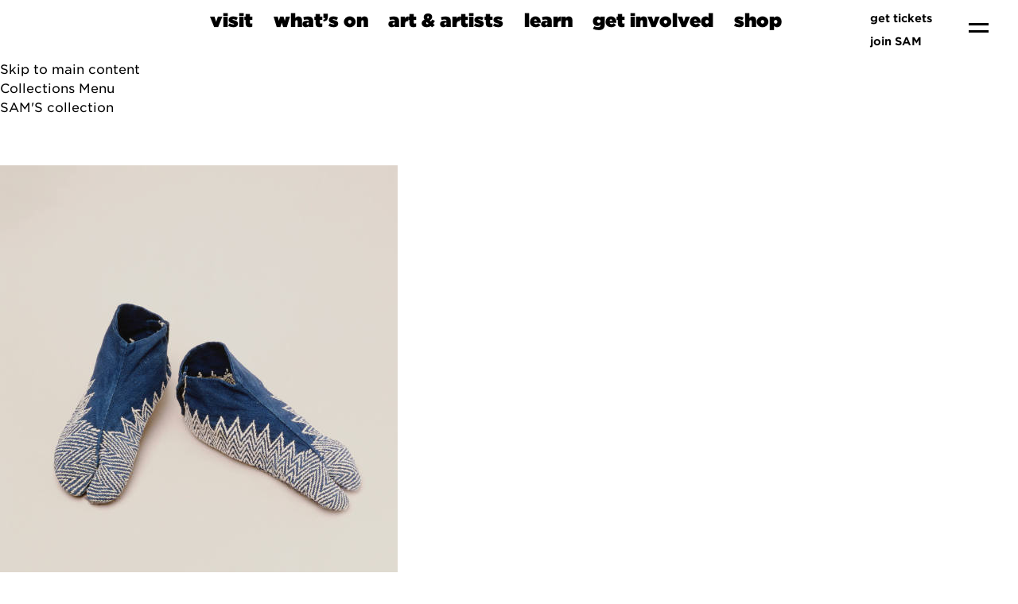

--- FILE ---
content_type: text/html;charset=UTF-8
request_url: https://art.seattleartmuseum.org/objects/6378/footgear-tabi;jsessionid=31070C762845C1085C235B1654E1C1D9?ctx=185a231c-30e7-49cf-a146-9ecb42c89594&idx=32
body_size: 11663
content:
<!DOCTYPE html><html data-locale="en" lang="en" xmlns="http://www.w3.org/1999/xhtml"><head><meta charset="utf-8"><meta content="IE=edge" http-equiv="X-UA-Compatible"><meta content="width=device-width, initial-scale=1, maximum-scale=5" name="viewport"><title>Footgear (tabi) – Works – eMuseum</title><link type="text/css" rel="stylesheet" href="/assets/meta/z7ead89f/tapestry5/font_awesome/css/font-awesome.css"><link type="text/css" rel="stylesheet" href="/assets/meta/zc56d9ef8/tapestry5/tapestry.css"><link type="text/css" rel="stylesheet" href="/assets/meta/zdebd789b/tapestry5/exception-frame.css"><link type="text/css" rel="stylesheet" href="/assets/meta/zfdba1e3/tapestry5/tapestry-console.css"><link type="text/css" rel="stylesheet" href="/assets/meta/zcfa7b207/tapestry5/tree.css"><link type="text/css" rel="stylesheet" href="/assets/meta/emuseumcore/zb19e4ecf/jquery/colorbox/example2/colorbox.css"><link type="text/css" rel="stylesheet" href="/assets/meta/emuseumcore/z4c2373e5/openlayers/ol.css"><style>@import url('https://fonts.googleapis.com/css?family=Lato');
@import url('https://fonts.googleapis.com/css?family=Lora');
:root {
    /* ===== GLOBAL ===== */
    --em-global-maxwidth-layout: 1344px;
    --em-global-color-link: #1a1a1a;
    --em-global-color-linkhover: #8c8585;
    --em-global-color-basedark: #1a1a1a;
    --em-global-color-highlight: #142c71;

    /* ===== TYPOGRAPHY ===== */
    --em-typography-font-body: 'Lato', sans-serif;
    --em-typography-font-title: 'Lora', sans-serif;
    --em-typography-font-basesize: 16px;

    /* ===== HEADER ===== */
    --em-header-padding-vertical: 30px;
    --em-header-color-bg: #363632;
    --em-header-color-text: #ffffff;

    /* ===== FOOTER ===== */
    --em-footer-padding-vertical: 30px;
    --em-footer-color-bg: #f5f5f5;
    --em-footer-color-text: #1a1a1a;

    /* ===== HERO ===== */
    --em-hero-bgposition-top: center;
    --em-hero-height: 300px;

    /* ===== GRID ===== */
    --em-grid-width-gutter: 15px;

    /* ===== DETAIL PAGE */
    --em-mediazone-color-bg: #f5f5f5;

    /* ===== Secret Options ===== */
    --em-mosaicgrid-height-base: 700px;
    --em-global-border-std: 1px solid #ccc;
    --em-global-border-subtle: 1px solid rgba(0,0,0,0.11);
    --em-global-border-bold: 2px solid var(--em-global-color-highlight);
}

/* ===== Secret Option! ===== */
.emuseum-grid-border {
    --em-grid-width-gutter: 0;
}
</style><link media="screen" type="text/css" href="/assets/meta/emuseumcommon/z2ddade9a/font-awesome/css/font-awesome.min.css" rel="stylesheet"><link media="screen" type="text/css" href="/assets/meta/emuseumcore/zd954688a/css/emuseum-skeleton.scss" rel="stylesheet"><!-- Client assets --><!--  <link rel="preconnect" href="https://fonts.googleapis.com" />
		<link rel="preconnect" href="https://fonts.gstatic.com" crossorigin="crossorigin" />
		<link href="https://fonts.googleapis.com/css2?family=Source+Code+Pro:ital,wght@0,600;1,600&display=swap" rel="stylesheet" /> --><link rel="stylesheet" href="https://cloud.typography.com/736018/7515832/css/fonts.css"><link rel="stylesheet" href="https://www.seattleartmuseum.org/assets/libs/swiper/swiper.css"><link rel="stylesheet" href="https://www.seattleartmuseum.org/assets/libs/multi-select/example-styles.css"><link rel="stylesheet" href="https://cdn.jsdelivr.net/gh/orestbida/cookieconsent@3.0.1/dist/cookieconsent.css"><link rel="stylesheet" href="https://www.seattleartmuseum.org/assets/css/SAM.css"><link rel="stylesheet" href="https://www.seattleartmuseum.org/assets/css/site.css"><link rel="stylesheet" href="https://www.seattleartmuseum.org/assets/css/templates/home.css"><script src="https://www.seattleartmuseum.org/assets/libs/jquery-3.7.1.min.js"></script><script src="https://www.seattleartmuseum.org/assets/libs/swiper/swiper-bundle.min.js"></script><!-- Insert Client Styles before custom.scss --><link media="screen" type="text/css" href="/assets/skin/zd9aa0a4f/css/custom.scss" rel="stylesheet"><link type="text/css" href="/assets/meta/emuseumcore/z7c3959a2/css/print.scss" rel="stylesheet"><link type="text/css" href="/internal/customcssdispatcher" rel="stylesheet"><meta content="emuseum" name="keywords"><link href="https://art.seattleartmuseum.org/objects/6378/footgear-tabi" rel="canonical"><meta content="https://art.seattleartmuseum.org/objects/6378/footgear-tabi" property="og:url"><meta content="website" property="og:type"><meta content="Footgear (tabi)" property="og:title"><meta content="/internal/media/dispatcher/49244/full" property="og:image"><!--[if IE 9]><style type="text/css">.pageloading-mask{opacity:0.25;}</style><![endif]--><!--[if lt IE 9]><style type="text/css">.pageloading-mask{filter:alpha(opacity=25);}</style><![endif]--></head><body data-page-initialized="false" class="emuseum em-skeleton-neue-theme  details-page objects-module   results-grid-one-column emuseum-masonry-grid detail-two-column"><!-- Use em-body-inner as direct child inside body to prevent horizontal scrolling on iOS landscape and leave
             bottomRegion outside of it (modals) --><div class="em-body-inner"><!-- Client Header --><!-- nav-mega --><nav aria-label="main navigation" role="navigation" class="navbar is-sticky" id="navbar"><!--
			    navbar-brand
			  --><div class="navbar-brand is-flex is-justify-content-space-between"><a title="Seattle Art Museum Homepage" href="https://www.seattleartmuseum.org/" class="navbar-item"><img height="auto" width="auto" src="/assets/skin/zfca73110/client/images/SAM_Black.svg" alt=""></a><a aria-label="menu" data-target="menu" class="navbar-burger js-modal-trigger" role="button"><span aria-hidden="true"></span><span aria-hidden="true"></span></a></div><!--/.navbar-brand--><div class="navbar-menu" id="main-nav"><div class="navbar-start is-flex-grow-1 is-justify-content-center is-align-items-end"><div class="navbar-item has-dropdown is-hoverable is-mega"><a class="navbar-link is-arrowless title is-size-4 " data-stem="visit" href="#">
visit </a><div class="navbar-dropdown"><!-- layouts start --><div class="section pb-0 pt-3" id=""><div class="container  "><div class="columns is-variable is-6 is-multiline"><div class="column is-4  "><!-- menu location card --><div class="card has-rounded-corners has-thick-border has-background-sam"><!-- blocks/image--><figure class="image  "><a href="https://www.seattleartmuseum.org/visit/seattle-art-museum"><img alt="Pedestrians are crossing a downtown street on their way to visit Seattle Art Museum." src="https://sam.canto.com/direct/image/309ofacsdh4o5fjoi4el3vj076/iyT9gJ4amRm64EwwkNIPxMSEHJ0/original?content-type=image%2Fsvg%2Bxml&amp;name=visit-sam-mega-menu.svg"></a></figure><!--/blocks/image--><div class="card-content"><p class="title is-size-5">Seattle Art Museum</p><p class="subtitle is-size-6">1300 First Avenue <br>Seattle, WA 98101
</p><a href="https://www.seattleartmuseum.org/visit/seattle-art-museum" class="button is-sam-primary-button">🏙️
plan your visit</a></div></div></div><!--/.column--><div class="column is-4  "><!-- menu location card --><div class="card has-rounded-corners has-thick-border has-background-saam"><!-- blocks/image--><figure class="image  "><a href="https://www.seattleartmuseum.org/visit/seattle-asian-art-museum"><img alt="Sunset reflecting off the art-deco facade of the Seattle Asian Art Museum." src="https://sam.canto.com/direct/image/42fon90g9p7hp7dklrg1neg13v/A5S2wZxsfkUbisETWYVdTMNaX_U/original?content-type=image%2Fsvg%2Bxml&amp;name=visit-saam-mega-menu.svg"></a></figure><!--/blocks/image--><div class="card-content"><p class="title is-size-5">Seattle Asian Art Museum</p><p class="subtitle is-size-6">1400 East Prospect Street <br>Seattle, WA
98112</p><a href="https://www.seattleartmuseum.org/visit/seattle-asian-art-museum" class="button is-sam-primary-button">🐫
plan your visit</a></div></div></div><!--/.column--><div class="column is-4  "><!-- menu location card --><div class="card has-rounded-corners has-thick-border has-background-osp"><!-- blocks/image--><figure class="image  "><a href="https://www.seattleartmuseum.org/visit/olympic-sculpture-park"><img alt="Aerial view of Olympic Sculpture Park with Calder's &quot;Eagle&quot; and Serra's &quot;Wake&quot; in the foreground of Seattle's waterfront." src="https://sam.canto.com/direct/image/n053vtchgl7dj84abad77iar1e/9PVdeYKYafVYZHcGpEpLtQjxIjI/original?content-type=image%2Fsvg%2Bxml&amp;name=visit-osp-mega-menu.svg"></a></figure><!--/blocks/image--><div class="card-content"><p class="title is-size-5">Olympic Sculpture Park</p><p class="subtitle is-size-6">2901 Western Avenue <br>Seattle, WA 98121
</p><a href="https://www.seattleartmuseum.org/visit/olympic-sculpture-park" class="button is-sam-primary-button">🌲
plan your visit</a></div></div></div><!--/.column--></div><!--/.columns--></div><!--/.container--></div><!--/.section--><div class="section " id=""><div class="container  "><div class="columns  is-multiline"><div class="column is-12  "><!--buttons--><div class="buttons  "><a class="button has-ultra-font is-size-5 mb-0 mr-6 px-0 has-thick-line-hover " href="https://www.seattleartmuseum.org/whats-on/programs/discounts">discounts</a><a class="button has-ultra-font is-size-5 mb-0 mr-6 px-0 has-thick-line-hover " href="https://www.seattleartmuseum.org/whats-on/programs/accessibility">accessibility</a><a class="button has-ultra-font is-size-5 mb-0 mr-6 px-0 has-thick-line-hover " href="https://www.seattleartmuseum.org/whats-on/programs/group-visits">group
visits</a><a class="button has-ultra-font is-size-5 mb-0 mr-6 px-0 has-thick-line-hover " href="https://www.seattleartmuseum.org/whats-on/programs/school-tours">school
tours</a><a class="button has-ultra-font is-size-5 mb-0 mr-6 px-0 has-thick-line-hover " href="https://www.seattleartmuseum.org/whats-on/programs/hotel-partners">hotel
partners</a><a class="button has-ultra-font is-size-5 mb-0 mr-6 px-0 has-thick-line-hover " href="https://www.seattleartmuseum.org/get-involved/venue-experiences">venue
experiences</a></div><!--/buttons--></div><!--/.column--></div><!--/.columns--></div><!--/.container--></div><!--/.section--><!-- layouts end --></div></div><div class="navbar-item has-dropdown is-hoverable is-mega"><a class="navbar-link is-arrowless title is-size-4 " data-stem="whats-on" href="#">
what’s on </a><div id="whats_on_dropdown" class="navbar-dropdown"><!-- layouts start --><div class="section  pt-3" id="whats_on_subnav"><div class="container  "><div class="columns is-variable is-6 is-multiline"><div class="column is-4  "><!-- text block --><div class=""><hr><p><a href="https://www.seattleartmuseum.org/whats-on/exhibitions" class="title is-size-3">exhibitions</a></p><h5 class="subtitle is-size-6 mt-4">See what’s on view at SAM’s three
locations.</h5></div><!-- text block end --></div><!--/.column--><div class="column is-4  "><!-- text block --><div class=""><hr><p><a href="https://www.seattleartmuseum.org/whats-on/events" class="title is-size-3">events</a></p><h5 class="subtitle is-size-6 mt-4">Talks, tours, performances, and
more—find out what’s going on at SAM.</h5></div><!-- text block end --></div><!--/.column--><div class="column is-4  "><!-- text block --><div class=""><hr><p><a href="https://www.seattleartmuseum.org/whats-on/programs" class="title is-size-3">programs</a></p><h5 class="subtitle is-size-6 mt-4">Connect with art and engage with
inclusive communities.</h5></div><!-- text block end --></div><!--/.column--></div><!--/.columns--></div><!--/.container--></div><!--/.section--><!-- AJAX content appended here --></div></div><div class="navbar-item has-dropdown is-hoverable is-mega"><a class="navbar-link is-arrowless title is-size-4 " data-stem="art-and-artists" href="#">
art &amp; artists </a><div id="art_and_artists_dropdown" class="navbar-dropdown"><!-- layouts start --><div class="section pb-0 pt-3" id=""><div class="container  "><div class="columns is-variable is-6 is-multiline"><div class="column is-4  "><!-- text block --><div class=""><hr><p><a href="https://www.seattleartmuseum.org/art-and-artists/sams-collection" class="title is-size-3">SAM’s
collection</a></p><h5 class="subtitle is-size-6 mt-4">Browse more than 25,000 works of art
from around the world.</h5></div><!-- text block end --></div><!--/.column--><div class="column is-4  "><!-- text block --><div class=""><hr><p><a href="https://www.seattleartmuseum.org/art-and-artists/conservation" class="title is-size-3">conservation</a></p><h5 class="subtitle is-size-6 mt-4">Find out how SAM protects thousands of
artworks for future generations.</h5></div><!-- text block end --></div><!--/.column--><div class="column is-4  "><!-- text block --><div class=""><hr><p><a href="https://www.seattleartmuseum.org/art-and-artists/rights-and-resources" class="title is-size-3">rights
&amp; resources</a></p><h5 class="subtitle is-size-6 mt-4">Learn about collection practices, image
rights, and authentication resources.</h5></div><!-- text block end --></div><!--/.column--></div><!--/.columns--></div><!--/.container--></div><!--/.section--><div class="section " id=""><div class="container  "><div class="columns  is-multiline"><div class="column is-12  "><!--buttons--><div class="buttons  "><a class="button has-ultra-font is-size-5 mb-0 mr-6 px-0 has-thick-line-hover " href="https://www.seattleartmuseum.org/whats-on/exhibitions">exhibitions</a><a class="button has-ultra-font is-size-5 mb-0 mr-6 px-0 has-thick-line-hover " href="https://www.seattleartmuseum.org/whats-on/audiences/for-artists">for
artists</a><a class="button has-ultra-font is-size-5 mb-0 mr-6 px-0 has-thick-line-hover " href="https://www.seattleartmuseum.org/whats-on/audiences/for-researchers">for
researchers</a></div><!--/buttons--></div><!--/.column--></div><!--/.columns--></div><!--/.container--></div><!--/.section--><!-- layouts end --><!-- AJAX content here --></div></div><div class="navbar-item has-dropdown is-hoverable is-mega"><a class="navbar-link is-arrowless title is-size-4 " data-stem="learn" href="#">
learn </a><div id="learn_dropdown" class="navbar-dropdown"><!-- layouts start --><div class="section pb-0  pt-3" id=""><div class="container  "><div class="columns is-variable is-6 is-multiline"><div class="column is-4  "><!-- text block --><div class=""><hr><p><a href="https://www.seattleartmuseum.org/whats-on/programs/school-tours" class="title is-size-3">school
tours</a></p><h5 class="subtitle is-size-6 mt-4">Connect art, curriculum, and lived
experiences for K–12 groups.</h5></div><!-- text block end --></div><!--/.column--><div class="column is-4  "><!-- text block --><div class=""><hr><p><a href="https://www.seattleartmuseum.org/learn/libraries-and-archives" class="title is-size-3">libraries
&amp; archives</a></p><h5 class="subtitle is-size-6 mt-4">Take advantage of the best visual art
resources in Seattle.</h5></div><!-- text block end --></div><!--/.column--><div class="column is-4  "><!-- text block --><div class=""><hr><p><a href="https://samblog.seattleartmuseum.org/" class="title is-size-3">SAM Stories</a></p><h5 class="subtitle is-size-6 mt-4">Get inspired by stories from SAM's
community.</h5></div><!-- text block end --></div><!--/.column--></div><!--/.columns--></div><!--/.container--></div><!--/.section--><div class="section " id=""><div class="container  "><div class="columns is-variable is-6 is-multiline"><div class="column is-12  "><!--buttons--><div class="buttons  "><a class="button has-ultra-font is-size-5 mb-0 mr-6 px-0 has-thick-line-hover " href="https://www.seattleartmuseum.org/learn/learning-resources">learning
resources</a><a class="button has-ultra-font is-size-5 mb-0 mr-6 px-0 has-thick-line-hover " href="https://www.seattleartmuseum.org/whats-on/audiences/for-schools-and-educators">for
school &amp; educators</a><a class="button has-ultra-font is-size-5 mb-0 mr-6 px-0 has-thick-line-hover " href="https://www.seattleartmuseum.org/whats-on/audiences/for-families">for
families</a><a class="button has-ultra-font is-size-5 mb-0 mr-6 px-0 has-thick-line-hover " href="https://www.seattleartmuseum.org/whats-on/audiences/for-teens">for
teens</a><a class="button has-ultra-font is-size-5 mb-0 mr-6 px-0 has-thick-line-hover " href="https://www.seattleartmuseum.org/whats-on/audiences/for-researchers">for
researchers</a></div><!--/buttons--></div><!--/.column--></div><!--/.columns--></div><!--/.container--></div><!--/.section--><!-- layouts end --><!--  AJAX Content here --></div></div><div class="navbar-item has-dropdown is-hoverable is-mega"><a class="navbar-link is-arrowless title is-size-4 " data-stem="get-involved" href="#">
get involved </a><div id="get_involved_dropdown" class="navbar-dropdown"><!-- layouts start --><div class="section  pt-3" id=""><div class="container  "><div class="columns is-variable is-6 is-multiline"><div class="column is-4  "><!-- text block --><div class=""><hr><p><a href="https://www.seattleartmuseum.org/get-involved/membership" class="title is-size-3">membership</a></p><h5 class="subtitle is-size-6 mt-4">Support the arts and enjoy unbeatable
member benefits.</h5></div><!-- text block end --><!-- false --><a href="https://www.seattleartmuseum.org/get-involved/membership" class="button   is-rounded is-sam-primary-button is-small mt-4 ">
join SAM</a></div><!--/.column--><div class="column is-4  "><!-- text block --><div class=""><hr><p><a href="https://www.seattleartmuseum.org/get-involved/donate" class="title is-size-3">donate</a></p><h5 class="subtitle is-size-6 mt-4">Support SAM's mission to connect art to
life.</h5></div><!-- text block end --><!-- false --><a href="https://www.seattleartmuseum.org/get-involved/donate" class="button   is-rounded is-sam-primary-button is-small mt-4 ">
support SAM</a></div><!--/.column--><div class="column is-4  "><!-- text block --><div class="mt-2"><hr><p><a href="https://www.seattleartmuseum.org/get-involved/venue-experiences" class="title is-size-3">venue
experiences</a></p><h5 class="subtitle is-size-6 mt-4">Support SAM by hosting an art-filled
event in our spaces.</h5></div><!-- text block end --></div><!--/.column--></div><!--/.columns--></div><!--/.container--></div><!--/.section--><div class="section pt-0" id=""><div class="container  "><div class="columns  is-multiline"><div class="column is-12  "><!--buttons--><div class="buttons  "><a class="button has-ultra-font is-size-5 mb-0 mr-6 px-0 has-thick-line-hover " href="https://www.seattleartmuseum.org/whats-on/audiences/for-members">for
members</a><a class="button has-ultra-font is-size-5 mb-0 mr-6 px-0 has-thick-line-hover " href="https://www.seattleartmuseum.org/get-involved/careers">careers</a><a class="button has-ultra-font is-size-5 mb-0 mr-6 px-0 has-thick-line-hover " href="https://www.seattleartmuseum.org/whats-on/programs/internships">internships</a><a class="button has-ultra-font is-size-5 mb-0 mr-6 px-0 has-thick-line-hover " href="https://www.seattleartmuseum.org/whats-on/programs/volunteers">volunteers</a><a class="button has-ultra-font is-size-5 mb-0 mr-6 px-0 has-thick-line-hover " href="https://www.seattleartmuseum.org/whats-on/programs/docents">docents</a><a class="button has-ultra-font is-size-5 mb-0 mr-6 px-0 has-thick-line-hover " href="https://www.seattleartmuseum.org/get-involved/corporate-support">corporate
support</a></div><!--/buttons--></div><!--/.column--></div><!--/.columns--></div><!--/.container--></div><!--/.section--><!-- layouts end --><!-- AJAX content here --></div></div><div class="navbar-item has-dropdown is-hoverable is-mega"><a class="navbar-link is-arrowless title is-size-4 " data-stem="shop" href="#">
shop </a><div class="navbar-dropdown"><!-- layouts start --><div class="section  pt-3" id=""><div class="container  "><div class="columns is-variable is-6 is-multiline"><div class="column is-6  "><!-- custom block --><div style="" class="has-rounded-corners has-thick-border p-0 "><!-- blocks/image--><figure class="image is-3by1 "><img alt="people shopping in store full of colorful items" src="https://sam.canto.com/direct/image/d7kaar3t6p0u56ck10j3m0914q/7ojU2b_cbc4SMzXXUiFDLnD-Ud4/m800/800"></figure><!--/blocks/image--><h3 class="title is-size-2 is-size-3-mobile px-5 pt-6 pb-4 mb-0 " id="">
SAM Shop</h3><h6 class="subtitle is-size-6 mx-5 py-0 my-0 " id="">
Shop unique gifts and local handmade items.</h6><!--buttons--><div class="buttons  "><a class="button is-sam-primary-button m-5 mb-6" href="https://shop.seattleartmuseum.org/">shop now</a></div><!--/buttons--></div><!-- /custom block --></div><!--/.column--><div class="column is-6  "><!-- custom block --><div style="" class="has-rounded-corners has-thick-border p-0 "><!-- blocks/image--><figure class="image is-3by1 "><img alt="a white wall gallery hung with paintings rendered in various styles, with a single onlooker walking through the space" src="https://sam.canto.com/direct/image/b3ifk213qp6vpb6prdc9481462/TEp_Cv9n3NPb2d6-E5Bg4ob5c4E/m800/800"></figure><!--/blocks/image--><h3 class="title is-size-2 is-size-3-mobile px-5 pt-6 pb-4 mb-0 " id="">
SAM Gallery</h3><h6 class="subtitle is-size-6 mx-5 py-0 my-0 " id="">
Collect or rent artwork by local artists.</h6><!--buttons--><div class="buttons  "><a class="button is-sam-primary-button m-5 mb-6" href="https://www.seattleartmuseum.org/whats-on/programs/sam-gallery">browse local art</a></div><!--/buttons--></div><!-- /custom block --></div><!--/.column--></div><!--/.columns--></div><!--/.container--></div><!--/.section--><!-- layouts end --></div></div></div><!--/navbar-start--><!--
			    navbar end
			    --><div class="navbar-end"><div class="navbar-item is-flex-direction-column is-align-items-end is-justify-content-center"><a class="is-size-7 m-1 has-text-weight-semibold has-text-right is-flex is-align-items-center" href="//secure.seattleartmuseum.org"><img style="display: inline-block;" src="https://sam.canto.com/direct/image/3jkjor733t7qf73tf0ug0qjl0r/l9xld2Oi80YFHoprrMB9VfSGuFA/original?content-type=image%2Fsvg%2Bxml&amp;name=thick-baby-ticket.svg" class="mr-2" alt=""> get tickets</a><a class="is-size-7 m-1 has-text-weight-semibold has-text-right is-flex is-align-items-center" href="https://www.seattleartmuseum.org/get-involved/membership"><img style="display: inline-block;" src="https://sam.canto.com/direct/image/b5bgltqrnh29t5o7kg4vc3d70e/TxdX6XmHhRz0yJkHQGOkoiuQnSY/original?content-type=image%2Fsvg%2Bxml&amp;name=thick-heart.svg" class="mr-2" alt="">join SAM</a></div><div class="navbar-item"><a style="display:block" aria-label="menu" data-target="menu" class="navbar-burger js-modal-trigger" role="button" href="#"><span aria-hidden="true"></span><span aria-hidden="true"></span></a></div></div><!--/.navbar-end--></div></nav><!--  End Client Header  --><div id="emuseumMainWrap" class="emuseum-main-wrap emuseum-bootstrap"><a href="#emuseum-main-content" id="emuseum-skip-navigation">Skip to main content</a><div class="emuseum-menu-toggle">
Collections Menu<span class="fa fa-angle-down em-icon"></span></div><nav id="emuseum-menu" class="nav emuseum-nav" aria-label="eMuseum Main Menu"></nav><main id="emuseum-main-content" class="emuseum-content"><a class="collection-home-link" href="https://www.seattleartmuseum.org/art-and-artists/sams-collection">SAM'S collection</a><!-- The content header shows unless set to "false" in page template. --><div class="emuseum-detail-item primary-detail-item no-result-context"><div id="detailView" typeof="schema:VisualArtwork" itemtype="//schema.org/VisualArtwork" itemscope="" class="emuseum-detail-inner"><div class="detail-grid emuseum-css-grid"><div class="media-wrapper grid-child"><div class="detail-item-img "><div class="media-zone clickZone" data-container-type="zone" id="mediaZone"><div style="max-height:nullpx; max-width:500px; padding-bottom:0%" class="emuseum-img-wrap  width-img-wrap " data-mediatype-id="71"><div class="emuseum-loading"><i aria-hidden="true" class="fa fa-spinner fa-spin"></i></div><img src="/internal/media/dispatcher/49244/preview" alt="Footgear (tabi)" class=""></div><!-- Zoom --><!-- Fullsize image --><!-- Any size --><!-- Image --><!-- Audio --><!-- Video --><!-- Document --><!-- Unknown/unsupported media type --></div><div><div class="detail-actions-wrapper"><div class="detail-actions"><span id="da-mediaoverlay" class="detail-action"><a rel="nofollow" href="#"><span class="fa fa-arrows-alt em-icon"></span><span>Expand</span></a></span><span class="reportsController detail-action"><a rel="nofollow" class="multi-reports-button" target="_blank" href="/objects/details.detail.detailactions.detailviewreportscontroller:generatereport/2/Objects/376087?t:ac=6378"><span aria-hidden="true" class="fa fa-file-pdf-o em-icon"></span><span>View PDF</span></a></span></div><div data-dismiss-url="/objects/details.detail.detailactions.alerts:dismiss?t:ac=6378" data-show-dismiss-all="false" data-container-type="alerts"></div></div></div><div style="display: none"><div id="media-overlay" class="media-overlay single-media"><div class="overlayTitle"><div class="result-title">Footgear (tabi)</div></div><button aria-label="Previous" class="prev"><span class="fa fa-angle-left em-icon"></span><span class="sr-only sr-only-focusable" aria-hidden="true">Previous</span></button><button aria-label="Next" class="next"><span class="fa fa-angle-right em-icon"></span><span class="sr-only sr-only-focusable" aria-hidden="true">Next</span></button><div data-container-type="zone" id="overlayMediaZone"><div class="map " id="map" data-mediatype-id="71"></div><div class="media-info-section"></div><!-- Zoom --><!-- Fullsize image --><!-- Any size --><!-- Image --><!-- Audio --><!-- Video --><!-- Document --><!-- Unknown/unsupported media type --></div></div></div></div></div><div class="tombstone-wrapper grid-child"><div class="detail-item-details"><div class="item-details-inner"><div property="name" itemprop="name" class="detailField titleField"><h1 lang="en">
Footgear (tabi)
</h1></div><div class="detailField displayDateField"><span class="detailFieldLabel">Date</span><span property="dateCreated" itemprop="dateCreated" class="detailFieldValue">late 19th - early 20th century</span></div><div class="detailField peopleField"><span class="detailFieldLabel">Maker</span><span class="detailFieldValue"><a property="name" itemprop="name" href="/people/8757/japanese/objects"><span lang="en">
Japanese
</span></a><span lang="en">
 
</span></span></div><div class="detailField invnoField"><span class="detailFieldLabel">Object number</span><span class="detailFieldValue">89.90</span></div><span class="detailField toggleField exhHistoryField"><span class="toggleLabel detailFieldLabel"><span class="toggleIcon"></span><span>Exhibition History</span></span><span class="toggleContent">Seattle, Washington, Seattle Art Museum, Beyond The Tanabata Bridge: A Textile Journey In Japan (Washington, D.C., Textile Museum, Sept. 10, 1993 - Feb. 27, 1994; Birmingham, Alabama, Birmingham Museum of Art, Apr. 17 - June 26, 1994; Dallas, Texas, Dallas Museum of Art, Mar. 12 - May 28, 1995).</span></span><span class="detailField toggleField pubreferencesField"><span class="toggleLabel detailFieldLabel"><span class="toggleIcon"></span><span>Published References</span></span><span class="toggleContent">Rathbun, William Jay, Seattle Art Museum, "Beyond The Tanabata Bridge:  Traditional Japanese Textiles", 1993 Seattle, Washington. pg. 118</span></span><div class="detailField creditlineField"><span class="detailFieldLabel">Credit Line</span><span class="detailFieldValue">Gift of the Virginia and Bagley Wright Collection</span></div><div class="detailField dimensionsField"><span class="detailFieldLabel">Dimensions</span><span class="detailFieldValue">12 3/8 x 5 1/2 in. (30.9 x 13.97 cm)
</span></div><div class="detailField mediumField"><span class="detailFieldLabel">Medium</span><span property="artMedium" itemprop="artMedium" class="detailFieldValue">Quilted (sashiko) cotton cloth</span></div></div></div></div><div class="closeup-wrapper"></div><div class="more-details-wrapper grid-child"><ul id="exploreTabs" class="nav emuseum-tab-list"><li class="nav-item"><a rel="nofollow" href="#similarWorksTab" data-toggle="tab" id="similar-works-tab" class="nav-link active trigger-iso-relayout">
Discover More
</a></li></ul><div id="exploreTabsContent" class="tab-content"><div aria-labelledby="similar-works-tab" role="tabpanel" id="similarWorksTab" class="tab-pane active"><div><div id="imagesView"><div id="timagesview" perRow="4" class="row flexgrid emuseum-img-grid"><div data-emuseum-id="377168" class="result item grid-item col-lg-3 col-md-4 col-sm-6 col-6"><div class="grid-item-inner"><div class="primaryMedia img-wrap"><a href="/objects/9853/sledhauling-vest-sorihiki-banten" lang="en"><div style="max-height:nullpx; max-width:327px; padding-bottom:155.15021085739136%" class="emuseum-img-wrap  width-img-wrap emuseum-ratio-wrapper" data-mediatype-id="71"><div class="emuseum-loading"><i aria-hidden="true" class="fa fa-spinner fa-spin"></i></div><img src="/internal/media/dispatcher/11748/thumbnail" alt="Sled-hauling vest (sorihiki banten)" class=""></div><!-- Zoom --><!-- Fullsize image --><!-- Any size --><!-- Image --><!-- Audio --><!-- Video --><!-- Document --><!-- Unknown/unsupported media type --></a></div><div class="texts-wrap"><div class="title text-wrap"><a href="/objects/9853/sledhauling-vest-sorihiki-banten" lang="en" class="">
Sled-hauling vest (sorihiki banten)
</a></div><div class="primaryMaker text-wrap">Japanese</div><div class="displayDate text-wrap">19th century</div><div class="invno text-wrap"><span>Object number: </span>89.127</div></div></div></div><div data-emuseum-id="377190" class="result item grid-item col-lg-3 col-md-4 col-sm-6 col-6"><div class="grid-item-inner"><div class="primaryMedia img-wrap"><a href="/objects/9898/apron-maekake" lang="en"><div style="max-height:nullpx; max-width:327px; padding-bottom:80.0000011920929%" class="emuseum-img-wrap  width-img-wrap emuseum-ratio-wrapper" data-mediatype-id="71"><div class="emuseum-loading"><i aria-hidden="true" class="fa fa-spinner fa-spin"></i></div><img src="/internal/media/dispatcher/49285/thumbnail" alt="Photo: Paul Macapia" class=""></div><!-- Zoom --><!-- Fullsize image --><!-- Any size --><!-- Image --><!-- Audio --><!-- Video --><!-- Document --><!-- Unknown/unsupported media type --></a></div><div class="texts-wrap"><div class="title text-wrap"><a href="/objects/9898/apron-maekake" lang="en" class="">
Apron (maekake)
</a></div><div class="primaryMaker text-wrap">Japanese</div><div class="displayDate text-wrap">late 19th century</div><div class="invno text-wrap"><span>Object number: </span>89.131</div></div></div></div><div data-emuseum-id="377277" class="result item grid-item col-lg-3 col-md-4 col-sm-6 col-6"><div class="grid-item-inner"><div class="primaryMedia img-wrap"><a href="/objects/10251/vest-dogi" lang="en"><div style="max-height:nullpx; max-width:327px; padding-bottom:125.0%" class="emuseum-img-wrap  width-img-wrap emuseum-ratio-wrapper" data-mediatype-id="71"><div class="emuseum-loading"><i aria-hidden="true" class="fa fa-spinner fa-spin"></i></div><img src="/internal/media/dispatcher/49006/thumbnail" alt="Vest (dogi)" class=""></div><!-- Zoom --><!-- Fullsize image --><!-- Any size --><!-- Image --><!-- Audio --><!-- Video --><!-- Document --><!-- Unknown/unsupported media type --></a></div><div class="texts-wrap"><div class="title text-wrap"><a href="/objects/10251/vest-dogi" lang="en" class="">
Vest (dogi)
</a></div><div class="primaryMaker text-wrap">Japanese</div><div class="displayDate text-wrap">late 19th - early 20th century</div><div class="invno text-wrap"><span>Object number: </span>89.160</div></div></div></div><div data-emuseum-id="377206" class="result item grid-item col-lg-3 col-md-4 col-sm-6 col-6"><div class="grid-item-inner"><div class="primaryMedia img-wrap"><a href="/objects/9954/work-vest-nisuri" lang="en"><div style="max-height:nullpx; max-width:327px; padding-bottom:125.0%" class="emuseum-img-wrap  width-img-wrap emuseum-ratio-wrapper" data-mediatype-id="71"><div class="emuseum-loading"><i aria-hidden="true" class="fa fa-spinner fa-spin"></i></div><img src="/internal/media/dispatcher/49289/thumbnail" alt="Photo: Paul Macapia" class=""></div><!-- Zoom --><!-- Fullsize image --><!-- Any size --><!-- Image --><!-- Audio --><!-- Video --><!-- Document --><!-- Unknown/unsupported media type --></a></div><div class="texts-wrap"><div class="title text-wrap"><a href="/objects/9954/work-vest-nisuri" lang="en" class="">
Work vest (nisuri)
</a></div><div class="primaryMaker text-wrap">Japanese</div><div class="displayDate text-wrap">early 20th century</div><div class="invno text-wrap"><span>Object number: </span>89.135</div></div></div></div><div data-emuseum-id="376030" class="result item grid-item col-lg-3 col-md-4 col-sm-6 col-6"><div class="grid-item-inner"><div class="primaryMedia img-wrap"><a href="/objects/6268/firemans-coat-hikeshi-banten" lang="en"><div style="max-height:nullpx; max-width:327px; padding-bottom:125.0%" class="emuseum-img-wrap  width-img-wrap emuseum-ratio-wrapper" data-mediatype-id="71"><div class="emuseum-loading"><i aria-hidden="true" class="fa fa-spinner fa-spin"></i></div><img src="/internal/media/dispatcher/49195/thumbnail" alt="Fireman's coat (hikeshi banten)" class=""></div><!-- Zoom --><!-- Fullsize image --><!-- Any size --><!-- Image --><!-- Audio --><!-- Video --><!-- Document --><!-- Unknown/unsupported media type --></a></div><div class="texts-wrap"><div class="title text-wrap"><a href="/objects/6268/firemans-coat-hikeshi-banten" lang="en" class="">
Fireman's coat (hikeshi banten)
</a></div><div class="primaryMaker text-wrap">Japanese</div><div class="displayDate text-wrap">mid -19th century</div><div class="invno text-wrap"><span>Object number: </span>89.82</div></div></div></div><div data-emuseum-id="376075" class="result item grid-item col-lg-3 col-md-4 col-sm-6 col-6"><div class="grid-item-inner"><div class="primaryMedia img-wrap"><a href="/objects/6345/coat-hanten" lang="en"><div style="max-height:nullpx; max-width:327px; padding-bottom:125.0%" class="emuseum-img-wrap  width-img-wrap emuseum-ratio-wrapper" data-mediatype-id="71"><div class="emuseum-loading"><i aria-hidden="true" class="fa fa-spinner fa-spin"></i></div><img src="/internal/media/dispatcher/49242/thumbnail" alt="Coat (hanten)" class=""></div><!-- Zoom --><!-- Fullsize image --><!-- Any size --><!-- Image --><!-- Audio --><!-- Video --><!-- Document --><!-- Unknown/unsupported media type --></a></div><div class="texts-wrap"><div class="title text-wrap"><a href="/objects/6345/coat-hanten" lang="en" class="">
Coat (hanten)
</a></div><div class="primaryMaker text-wrap">Japanese</div><div class="displayDate text-wrap">19th century</div><div class="invno text-wrap"><span>Object number: </span>89.88</div></div></div></div><div data-emuseum-id="382059" class="result item grid-item col-lg-3 col-md-4 col-sm-6 col-6"><div class="grid-item-inner"><div class="primaryMedia img-wrap"><a href="/objects/22364/firemans-coat-hikeshi-banten" lang="en"><div style="max-height:nullpx; max-width:327px; padding-bottom:80.0000011920929%" class="emuseum-img-wrap  width-img-wrap emuseum-ratio-wrapper" data-mediatype-id="71"><div class="emuseum-loading"><i aria-hidden="true" class="fa fa-spinner fa-spin"></i></div><img src="/internal/media/dispatcher/49192/thumbnail" alt="Fireman's coat (hikeshi banten)" class=""></div><!-- Zoom --><!-- Fullsize image --><!-- Any size --><!-- Image --><!-- Audio --><!-- Video --><!-- Document --><!-- Unknown/unsupported media type --></a></div><div class="texts-wrap"><div class="title text-wrap"><a href="/objects/22364/firemans-coat-hikeshi-banten" lang="en" class="">
Fireman's coat (hikeshi banten)
</a></div><div class="primaryMaker text-wrap">Japanese</div><div class="displayDate text-wrap">mid -19th century</div><div class="invno text-wrap"><span>Object number: </span>89.81.1</div></div></div></div><div data-emuseum-id="380156" class="result item grid-item col-lg-3 col-md-4 col-sm-6 col-6"><div class="grid-item-inner"><div class="primaryMedia img-wrap"><a href="/objects/18298/quilted-sake-bag" lang="en"><div style="max-height:nullpx; max-width:327px; padding-bottom:64.42857384681702%" class="emuseum-img-wrap  width-img-wrap emuseum-ratio-wrapper" data-mediatype-id="71"><div class="emuseum-loading"><i aria-hidden="true" class="fa fa-spinner fa-spin"></i></div><img src="/internal/media/dispatcher/20165/thumbnail" alt="" class=""></div><!-- Zoom --><!-- Fullsize image --><!-- Any size --><!-- Image --><!-- Audio --><!-- Video --><!-- Document --><!-- Unknown/unsupported media type --></a></div><div class="texts-wrap"><div class="title text-wrap"><a href="/objects/18298/quilted-sake-bag" lang="en" class="">
Quilted sake bag
</a></div><div class="primaryMaker text-wrap">Japanese</div><div class="displayDate text-wrap">late 19th - early 20th century</div><div class="invno text-wrap"><span>Object number: </span>2001.575</div></div></div></div><div data-emuseum-id="374878" class="result item grid-item col-lg-3 col-md-4 col-sm-6 col-6"><div class="grid-item-inner"><div class="primaryMedia img-wrap"><a href="/objects/3360/tool-bag" lang="en"><div style="max-height:nullpx; max-width:327px; padding-bottom:161.0263466835022%" class="emuseum-img-wrap  width-img-wrap emuseum-ratio-wrapper" data-mediatype-id="71"><div class="emuseum-loading"><i aria-hidden="true" class="fa fa-spinner fa-spin"></i></div><img src="/internal/media/dispatcher/12811/thumbnail" alt="Tool bag" class=""></div><!-- Zoom --><!-- Fullsize image --><!-- Any size --><!-- Image --><!-- Audio --><!-- Video --><!-- Document --><!-- Unknown/unsupported media type --></a></div><div class="texts-wrap"><div class="title text-wrap"><a href="/objects/3360/tool-bag" lang="en" class="">
Tool bag
</a></div><div class="primaryMaker text-wrap">Japanese</div><div class="displayDate text-wrap">early 20th century</div><div class="invno text-wrap"><span>Object number: </span>92.47.261</div></div></div></div><div data-emuseum-id="374911" class="result item grid-item col-lg-3 col-md-4 col-sm-6 col-6"><div class="grid-item-inner"><div class="primaryMedia img-wrap"><a href="/objects/3409/wrapping-cloth-furoshiki--four-panel" lang="en"><div style="max-height:nullpx; max-width:327px; padding-bottom:93.62795352935791%" class="emuseum-img-wrap  width-img-wrap emuseum-ratio-wrapper" data-mediatype-id="71"><div class="emuseum-loading"><i aria-hidden="true" class="fa fa-spinner fa-spin"></i></div><img src="/internal/media/dispatcher/12827/thumbnail" alt="Wrapping cloth (furoshiki) - four panel" class=""></div><!-- Zoom --><!-- Fullsize image --><!-- Any size --><!-- Image --><!-- Audio --><!-- Video --><!-- Document --><!-- Unknown/unsupported media type --></a></div><div class="texts-wrap"><div class="title text-wrap"><a href="/objects/3409/wrapping-cloth-furoshiki--four-panel" lang="en" class="">
Wrapping cloth (furoshiki) - four panel
</a></div><div class="primaryMaker text-wrap">Japanese</div><div class="displayDate text-wrap">early 20th Century</div><div class="invno text-wrap"><span>Object number: </span>92.47.276</div></div></div></div><div data-emuseum-id="375017" class="result item grid-item col-lg-3 col-md-4 col-sm-6 col-6"><div class="grid-item-inner"><div class="primaryMedia img-wrap"><a href="/objects/3556/firemans-coat" lang="en"><div style="max-height:nullpx; max-width:327px; padding-bottom:112.07778453826904%" class="emuseum-img-wrap  width-img-wrap emuseum-ratio-wrapper" data-mediatype-id="71"><div class="emuseum-loading"><i aria-hidden="true" class="fa fa-spinner fa-spin"></i></div><img src="/internal/media/dispatcher/12871/thumbnail" alt="Fireman's coat" class=""></div><!-- Zoom --><!-- Fullsize image --><!-- Any size --><!-- Image --><!-- Audio --><!-- Video --><!-- Document --><!-- Unknown/unsupported media type --></a></div><div class="texts-wrap"><div class="title text-wrap"><a href="/objects/3556/firemans-coat" lang="en" class="">
Fireman's coat
</a></div><div class="primaryMaker text-wrap">Japanese</div><!-- Placeholder or empty value field --><span class="displayDate text-wrap holder-cell"></span><div class="invno text-wrap"><span>Object number: </span>92.47.320</div></div></div></div><div data-emuseum-id="375198" class="result item grid-item col-lg-3 col-md-4 col-sm-6 col-6"><div class="grid-item-inner"><div class="primaryMedia img-wrap"><a href="/objects/3884/commoners-firefighting-jacket-hikeshibanten" lang="en"><div style="max-height:nullpx; max-width:327px; padding-bottom:77.2857129573822%" class="emuseum-img-wrap  width-img-wrap emuseum-ratio-wrapper" data-mediatype-id="71"><div class="emuseum-loading"><i aria-hidden="true" class="fa fa-spinner fa-spin"></i></div><img src="/internal/media/dispatcher/20029/thumbnail" alt="" class=""></div><!-- Zoom --><!-- Fullsize image --><!-- Any size --><!-- Image --><!-- Audio --><!-- Video --><!-- Document --><!-- Unknown/unsupported media type --></a></div><div class="texts-wrap"><div class="title text-wrap"><a href="/objects/3884/commoners-firefighting-jacket-hikeshibanten" lang="en" class="">
Commoner's firefighting jacket (hikeshibanten)
</a></div><div class="primaryMaker text-wrap">Japanese</div><div class="displayDate text-wrap">19th century</div><div class="invno text-wrap"><span>Object number: </span>2001.414</div></div></div></div></div></div><!-- Objects views --><!-- People views --><!-- Exhibitions views --><!-- Bibliography views --><!-- Sites views --><!-- Media views --><!--  Events views --><!--  Loans views --></div></div></div></div></div></div></div></main><div id="emuseum-poweredby"><a class="powered-by-link" target="_blank" rel="noopener noreferrer" href="http://www.gallerysystems.com"><span>
Powered by
<span class="powered-by-name">eMuseum</span></span></a></div><!-- Used mainly for context panel --></div><!-- end main wrap --></div><!-- end em-body-inner --><div></div><footer class="footer p-0 has-background-black"><div class="section has-background-grey-dark py-6"><div class="container py-6"><div class="columns"><div class="column"><figure class="image is-64x64 mb-5 is-invert"><img alt="" src="https://sam.canto.com/direct/image/85qqb805l5243947tkcpe9tj7q/e09wagrf4QEYF_Ov6NRG2EOX4YI/original?content-type=image%2Fsvg%2Bxml&amp;name=location-icon-sam-footer.svg"></figure><a class="title is-size-6 has-text-white" href="https://www.seattleartmuseum.org/visit/seattle-art-museum">Seattle Art
Museum</a><p><a target="_blank" class="subtitle is-size-6 has-text-white" href="https://maps.app.goo.gl/DuM9qHP671vgC7Zv5">1300 First Avenue
<br>Seattle, WA 98101</a></p><div class="is-flex"><div><p class="subtitle is-size-6 mr-5 mt-4 mb-2 has-text-white">Mon–Tue</p><p class="subtitle is-size-6 mr-5 has-text-white">Wed–Sun</p></div><div><p class="subtitle is-size-6 mt-4 mb-2 has-text-white">Closed</p><p class="subtitle is-size-6 has-text-white">10 am–5 pm</p></div></div></div><div class="column sam-mt-6-mobile"><figure class="image is-64x64 mb-5 is-invert"><img alt="" src="https://sam.canto.com/direct/image/u186h3dvd52hpctmpasiq3035h/i7fZHvQlowqxwh4bs9s5ZYqWVh4/original?content-type=image%2Fsvg%2Bxml&amp;name=location-icon-saam-footer.svg"></figure><a class="title is-size-6 has-text-white" href="https://www.seattleartmuseum.org/visit/seattle-asian-art-museum">Seattle Asian
Art Museum</a><p><a target="_blank" class="subtitle is-size-6 has-text-white" href="https://maps.app.goo.gl/iTFhks1v2gvSBi1N7">1400 East Prospect Street
<br>Seattle, WA 98112</a></p><div class="is-flex"><div><p class="subtitle is-size-6 mr-5 mt-4 mb-2 has-text-white">Mon–Tue</p><p class="subtitle is-size-6 mr-5 has-text-white">Wed–Sun</p></div><div><p class="subtitle is-size-6 mt-4 mb-2 has-text-white">Closed</p><p class="subtitle is-size-6 has-text-white">10 am–5 pm</p></div></div></div><div class="column sam-mt-6-mobile"><figure class="image is-64x64 mb-5 is-invert"><img alt="" src="https://sam.canto.com/direct/image/gjr5hjvljt5apb2nbiomcgm054/dd1AACb3NNVIEyDv2gy3GStU4Dw/original?content-type=image%2Fsvg%2Bxml&amp;name=location-icon-osp-footer.svg"></figure><a class="title is-size-6 has-text-white" href="https://www.seattleartmuseum.org/visit/olympic-sculpture-park">Olympic Sculpture
Park</a><p><a target="_blank" class="subtitle is-size-6 has-text-white" href="https://maps.app.goo.gl/Kg3SWrMfmPpmhSHcA">2901 Western Avenue
<br>Seattle, WA 98121</a></p><p class="subtitle is-size-6 mr-5 mt-4 mb-2 has-text-white">Open 30 min before sunrise</p><p class="subtitle is-size-6 mr-5 has-text-white">Closes 30 min after sunset</p></div></div></div></div><!--end section, grey--><div class="section"><div class="container pt-5"><div class="columns"><div class="column is-one-thirds"><p class="title is-size-5 has-text-white">Sign up for SAM News</p><form method="get" action="/subscribe"><div class="field has-addons"><div class="control has-rounded-corners"><input placeholder="email" type="text" class="input is-rounded has-text-weight-medium" name="email"></div><input class="button is-invert is-sam-primary-button is-small mx-3" value="subscribe" type="submit"></div></form><div class="is-flex is-align-items-center pt-4 pb-5"><a title="Facebook Social Media Icon" target="_blank" href="https://www.facebook.com/seattleartmuseum" class="pr-3"><img alt="" src="https://sam.canto.com/direct/image/hlbpsbfr056gncklohguaj6o7d/c014eVzZhsbSo-mqVoC7HJaFPPk/original?content-type=image%2Fsvg%2Bxml&amp;name=facebook.svg" class="is-width-20px is-invert"></a><a title="YouTube Social Media Icon" target="_blank" href="https://www.youtube.com/user/theseattleartmuseum" class="px-3"><img alt="" src="https://sam.canto.com/direct/image/q3gnt6ubvp52nccis8rocmh641/7qyGFLLquy1S1laR5J-SnlmvTpE/original?content-type=image%2Fsvg%2Bxml&amp;name=youtube.svg" class="is-width-20px is-invert"></a><a title="Instagram Social Media Icon" target="_blank" href="https://www.instagram.com/seattleartmuseum" class="px-3"><img alt="" src="https://sam.canto.com/direct/image/s2g3pb930l7d1aslg8dqc8rt3m/peYSYxd4OktRG32GClJbY_6GPbU/original?content-type=image%2Fsvg%2Bxml&amp;name=instagram.svg" class="is-width-20px is-invert"></a><a title="Twitter Social Media Icon" target="_blank" href="https://x.com/iheartsam" class="px-3"><img alt="" src="https://sam.canto.com/direct/image/34di70deu94a34ql1oupg3a57o/OKYABUrrvOeWLQSkRw6qDInK4Mo/original?content-type=image%2Fsvg%2Bxml&amp;name=x-twitter-social-media-icon.svg" class="is-width-20px is-invert"></a><a title="SoundCloud Social Media Icon" target="_blank" href="https://soundcloud.com/seattle-art-museum" class="px-3"><img alt="" src="https://sam.canto.com/direct/image/4rf49bdcq95d9fdf59flj9jb62/pRInT9YODsL_UV9DhSOcToHSeeM/original?content-type=image%2Fsvg%2Bxml&amp;name=sound-cloud.svg" class="is-width-20px is-invert"></a><a title="Tiktok Social Media Icon" target="_blank" href="https://www.tiktok.com/@seattleartmuseum?lang=en" class="px-3"><img alt="" src="https://sam.canto.com/direct/image/b9uq0i8gnl40l45le341rl4m38/wm63aLDgFBw6aouw4ALG_3WRsPc/original?content-type=image%2Fsvg%2Bxml&amp;name=tiktok-social-media-icon.svg" class="is-width-20px is-invert"></a><a title="Spotify Social Media Icon" target="_blank" href="https://open.spotify.com/user/seattleartmuseum?si=94bbae88599b40b0" class="px-3"><img alt="" src="https://sam.canto.com/direct/image/caj2bjd7p96ab7orca003p2j6v/OzaxZpLSl4mffwHwfgHPWmBsfOU/original?content-type=image%2Fsvg%2Bxml&amp;name=spotify-logo+1.svg" class="is-width-20px is-invert"></a></div></div><div class="column sam-mt-6-mobile"><div class="content"><p class="has-text-white">
Seattle Art Museum respectfully acknowledges that we are on Indigenous land, the
traditional territories of the Coast Salish people. We honor our ongoing connection to
these communities past, present, and future.
</p><p class="has-text-white">Learn more about <a href="https://www.seattleartmuseum.org/whats-on/programs/equity">Equity at
SAM</a></p></div></div></div><div class="columns"><div class="column"><div class="is-flex is-align-items-center is-flex-wrap-wrap"><a class="button is-small is-rounded is-size-7 has-background-grey-lighter mr-5 my-3" href="https://www.seattleartmuseum.org/info/contact">contact
us</a><a class="dm-mono-medium is-size-7 has-text-white mr-5 my-3" href="https://www.seattleartmuseum.org/info/faq">FAQ</a><a class="dm-mono-medium is-size-7 has-text-white mr-5 my-3" href="https://www.seattleartmuseum.org/info/about-sam">about
SAM</a><a class="dm-mono-medium is-size-7 has-text-white mr-5 my-3" href="https://www.seattleartmuseum.org/info/press">press</a><a class="dm-mono-medium is-size-7 has-text-white mr-5 my-3" href="https://www.seattleartmuseum.org/info/privacy-policy">privacy policy</a><a class="dm-mono-medium is-size-7 has-text-white mr-5 my-3" href="https://www.seattleartmuseum.org/info/terms-and-conditions">terms &amp; conditions</a><a class="dm-mono-medium is-size-7 has-text-white my-3" data-cc="show-preferencesModal" href="#">cookie settings</a></div></div></div></div></div><!--end section, black--><div class=" is-flex is-align-items-end"><img alt="" src="https://sam.canto.com/direct/image/i2eilj1lq53l51l3utkpef695k/_Tp0pQGgPtNGIBfwMK4CRvFcrYk/original?content-type=image%2Fsvg%2Bxml&amp;name=footer-big-SAM.svg" style="width: 100%"></div></footer><!--
  off canvas modal menu, trigger by navburger
--><div class="modal" id="menu"><div class="modal-background"></div><div class="modal-content"><button aria-label="close" class="modal-close is-large"></button><!-- nav-hamburger --><div class="section"><div class="container "><div class="columns is-multiline is-variable is-6-desktop"><div class="column is-one-quarter-desktop is-half-tablet is-full-mobile "><div class="buttons mb-4 buttons mb-4 is-flex "><a href="https://secure.seattleartmuseum.org/events" class="button is-rounded is-sam-primary-button is-invert is-small">get tickets</a><a href="https://www.seattleartmuseum.org/get-involved/membership" class="button is-rounded is-sam-primary-button is-invert is-small">join SAM</a></div><div class="field has-addons  mb-4"><div class="control"><input placeholder="search" type="text" class="input is-rounded has-text-weight-medium sam-search"></div><div class="control"><button class="button is-rounded p-0 px-3 sam-search-button"><img alt="" src="https://sam.canto.com/direct/image/8m8cstlil945b6pmoscctt3o0k/Pj5NUrGeyHfAOyE4uO8kCKWrtxg/original?content-type=image%2Fsvg%2Bxml&amp;name=magnifying-glass.svg" style="width: 20px"></button></div></div><a href="https://secure.seattleartmuseum.org/account/update" class="is-invert is-size-6 m-1 has-text-weight-semibold has-text-right is-flex is-align-items-start"><img style="display: inline-block;" src="https://sam.canto.com/direct/image/smiuapo91t0d16io1blnqdma1b/CiF47V6uyTw7zJKIooWJSyzDDd4/original?content-type=image%2Fsvg%2Bxml&amp;name=thick+login.svg" class="mr-2">
log in</a></div><div class="column  is-one-quarter-desktop is-half-tablet is-full-mobile "><hr class="mt-0 has-background-white"><p class="has-text-weight-bold mb-4 is-size-6 has-text-grey-light">visit</p><ul class="block"><li class="my-1"><a href="https://www.seattleartmuseum.org/visit/seattle-art-museum" class="has-text-weight-bold is-size-6 has-text-white">Seattle Art Museum</a></li><li class="my-1"><a href="https://www.seattleartmuseum.org/visit/seattle-asian-art-museum" class="has-text-weight-bold is-size-6 has-text-white">Seattle Asian Art
Museum</a></li><li class="my-1"><a href="https://www.seattleartmuseum.org/visit/olympic-sculpture-park" class="has-text-weight-bold is-size-6 has-text-white">Olympic Sculpture Park</a></li></ul><ul class="block"><li><a href="https://www.seattleartmuseum.org/whats-on/programs/discounts" class="dm-mono-medium is-size-7 has-text-white">discounts</a></li><li><a href="https://www.seattleartmuseum.org/whats-on/programs/accessibility" class="dm-mono-medium is-size-7 has-text-white">accessibility</a></li><li><a href="https://www.seattleartmuseum.org/whats-on/programs/group-visits" class="dm-mono-medium is-size-7 has-text-white">group visits</a></li><li><a href="https://www.seattleartmuseum.org/whats-on/programs/hotel-partners" class="dm-mono-medium is-size-7 has-text-white">hotel partners</a></li></ul></div><div class="column  is-one-quarter-desktop is-half-tablet is-full-mobile "><hr class="mt-0 has-background-white"><p class="has-text-weight-bold mb-4 is-size-6 has-text-grey-light">what's on</p><ul class="block"><li class="my-1"><a href="https://www.seattleartmuseum.org/whats-on/exhibitions" class="has-text-weight-bold is-size-6 has-text-white">exhibitions</a></li><li class="my-1"><a href="https://www.seattleartmuseum.org/whats-on/events" class="has-text-weight-bold is-size-6 has-text-white">events</a></li><li class="my-1"><a href="https://www.seattleartmuseum.org/whats-on/programs" class="has-text-weight-bold is-size-6 has-text-white">programs</a></li></ul></div><div class="column  is-one-quarter-desktop is-half-tablet is-full-mobile "><hr class="mt-0 has-background-white"><p class="has-text-weight-bold mb-4 is-size-6 has-text-grey-light sam-burger-title">art
&amp; artists </p><ul class="block"><li class="my-1"><a href="https://www.seattleartmuseum.org/art-and-artists/sams-collection" class="has-text-weight-bold is-size-6 has-text-white">SAM's collection</a></li><li class="my-1"><a href="https://www.seattleartmuseum.org/art-and-artists/conservation" class="has-text-weight-bold is-size-6 has-text-white">conservation</a></li><li class="my-1"><a href="https://www.seattleartmuseum.org/art-and-artists/rights-and-resources" class="has-text-weight-bold is-size-6 has-text-white">right &amp;
resources</a></li></ul><ul class="block"><li><a href="https://www.seattleartmuseum.org/whats-on/exhibitions" class="dm-mono-medium is-size-7 has-text-white">exhibitions</a></li><li><a href="https://www.seattleartmuseum.org/whats-on/audiences/for-artists" class="dm-mono-medium is-size-7 has-text-white">for artists</a></li><li><a href="https://www.seattleartmuseum.org/whats-on/audiences/for-researchers" class="dm-mono-medium is-size-7 has-text-white">for researchers</a></li></ul></div><div class="column is-one-quarter-desktop is-half-tablet is-full-mobile "><hr class="mt-0 has-background-white"><p class="has-text-weight-bold mb-4 is-size-6 has-text-grey-light">learn </p><ul class="block"><li class="my-1"><a href="https://www.seattleartmuseum.org/whats-on/programs/school-tours" class="has-text-weight-bold is-size-6 has-text-white">school tours</a></li><li class="my-1"><a href="https://www.seattleartmuseum.org/learn/libraries-and-archives" class="has-text-weight-bold is-size-6 has-text-white">libraries &amp; archives</a></li><li class="my-1"><a href="https://samblog.seattleartmuseum.org/" class="has-text-weight-bold is-size-6 has-text-white">SAM Stories</a></li></ul><ul class="block"><li><a href="https://www.seattleartmuseum.org/learn/learning-resources" class="dm-mono-medium is-size-7 has-text-white">learning resources</a></li><li><a href="https://www.seattleartmuseum.org/whats-on/audiences/for-schools-and-educators" class="dm-mono-medium is-size-7 has-text-white">for schools &amp;
educators</a></li><li><a href="https://www.seattleartmuseum.org/whats-on/audiences/for-families" class="dm-mono-medium is-size-7 has-text-white">for families</a></li><li><a href="https://www.seattleartmuseum.org/whats-on/audiences/for-teens" class="dm-mono-medium is-size-7 has-text-white">for teens</a></li><li><a href="https://www.seattleartmuseum.org/whats-on/audiences/for-researchers" class="dm-mono-medium is-size-7 has-text-white">for researchers</a></li></ul></div><div class="column is-one-quarter-desktop is-half-tablet is-full-mobile "><hr class="mt-0 has-background-white"><p class="has-text-weight-bold mb-4 is-size-6 has-text-grey-light">get involved</p><ul class="block"><li class="my-1"><a href="https://www.seattleartmuseum.org/get-involved/membership" class="has-text-weight-bold is-size-6 has-text-white">membership</a></li><li class="my-1"><a href="https://www.seattleartmuseum.org/get-involved/donate" class="has-text-weight-bold is-size-6 has-text-white">donate</a></li><li class="my-1"><a href="https://www.seattleartmuseum.org/get-involved/venue-experiences" class="has-text-weight-bold is-size-6 has-text-white">venue experiences</a></li></ul><ul class="block"><li><a href="https://www.seattleartmuseum.org/whats-on/audiences/for-members" class="dm-mono-medium is-size-7 has-text-white">for members</a></li><li><a href="https://www.seattleartmuseum.org/get-involved/careers" class="dm-mono-medium is-size-7 has-text-white">careers</a></li><li><a href="https://www.seattleartmuseum.org/whats-on/programs/internships" class="dm-mono-medium is-size-7 has-text-white">internships</a></li><li><a href="https://www.seattleartmuseum.org/whats-on/programs/volunteers" class="dm-mono-medium is-size-7 has-text-white">volunteers</a></li><li><a href="https://www.seattleartmuseum.org/whats-on/programs/docents" class="dm-mono-medium is-size-7 has-text-white">docents</a></li><li><a href="https://www.seattleartmuseum.org/get-involved/corporate-support" class="dm-mono-medium is-size-7 has-text-white">corporate support</a></li></ul></div><div class="column is-one-quarter-desktop is-half-tablet is-full-mobile "><hr class="mt-0 has-background-white"><p class="has-text-weight-bold mb-4 is-size-6 has-text-grey-light">shop</p><ul class="block"><li class="my-1"><a href="https://shop.seattleartmuseum.org" target="_blank" class="has-text-weight-bold is-size-6 has-text-white">SAM Shop</a></li><li class="my-1"><a href="https://www.seattleartmuseum.org/whats-on/programs/sam-gallery" target="_blank" class="has-text-weight-bold is-size-6 has-text-white">SAM Gallery</a></li></ul></div><div class="column is-one-quarter-desktop is-half-tablet is-full-mobile "><hr class="mt-0 has-background-white"><p class="has-text-weight-bold mb-4 is-size-6 has-text-grey-light">info</p><ul class="block"><li class="my-1"><a href="https://www.seattleartmuseum.org/info/faq" class="has-text-weight-bold is-size-6 has-text-white">FAQ</a></li><li class="my-1"><a href="https://www.seattleartmuseum.org/info/about-sam" class="has-text-weight-bold is-size-6 has-text-white">about SAM</a></li><li class="my-1"><a href="https://www.seattleartmuseum.org/info/press" class="has-text-weight-bold is-size-6 has-text-white">press</a></li><li class="my-1"><a href="https://www.seattleartmuseum.org/whats-on/programs/equity" class="has-text-weight-bold is-size-6 has-text-white">equity</a></li><li class="my-1"><a href="https://www.seattleartmuseum.org/info/contact" class="has-text-weight-bold is-size-6 has-text-white">contact</a></li></ul><ul class="block"><li><a href="https://www.seattleartmuseum.org/info/privacy-policy" class="dm-mono-medium is-size-7 has-text-white">privacy policy</a></li><li><a href="https://www.seattleartmuseum.org/info/terms-and-conditions" class="dm-mono-medium is-size-7 has-text-white">terms &amp; conditions</a></li></ul></div><div class="column pt-6 is-half"><div class="block"><p class="title is-size-4 has-text-white">Sign up for SAM News</p></div><form method="get" action="https://www.seattleartmuseum.org/subscribe"><div class="field has-addons"><div class="control has-rounded-corners"><input placeholder="email" type="text" class="input is-rounded has-text-weight-medium" name="email"></div><input class="button is-invert is-sam-primary-button is-small mx-3" value="sign up" type="submit"></div></form></div><div class="column is-half is-flex is-justify-content-end is-align-items-end is-full-mobile is-justify-start-mobile"><div class="is-flex is-align-items-center"><a target="_blank" href="https://www.facebook.com/seattleartmuseum" class="px-3"><img alt="" src="https://sam.canto.com/direct/image/hlbpsbfr056gncklohguaj6o7d/c014eVzZhsbSo-mqVoC7HJaFPPk/original?content-type=image%2Fsvg%2Bxml&amp;name=facebook.svg" class="is-invert"></a><a target="_blank" href="https://www.youtube.com/user/theseattleartmuseum" class="px-3"><img alt="" src="https://sam.canto.com/direct/image/q3gnt6ubvp52nccis8rocmh641/7qyGFLLquy1S1laR5J-SnlmvTpE/original?content-type=image%2Fsvg%2Bxml&amp;name=youtube.svg" class="is-invert"></a><a target="_blank" href="https://www.instagram.com/seattleartmuseum" class="px-3"><img alt="" src="https://sam.canto.com/direct/image/s2g3pb930l7d1aslg8dqc8rt3m/peYSYxd4OktRG32GClJbY_6GPbU/original?content-type=image%2Fsvg%2Bxml&amp;name=instagram.svg" class="is-invert"></a><a target="_blank" href="https://x.com/iheartsam" class="px-3"><img alt="" src="https://sam.canto.com/direct/image/34di70deu94a34ql1oupg3a57o/OKYABUrrvOeWLQSkRw6qDInK4Mo/original?content-type=image%2Fsvg%2Bxml&amp;name=x-twitter-social-media-icon.svg" class="is-invert"></a><a target="_blank" href="https://soundcloud.com/seattle-art-museum" class="px-3"><img alt="" src="https://sam.canto.com/direct/image/4rf49bdcq95d9fdf59flj9jb62/pRInT9YODsL_UV9DhSOcToHSeeM/original?content-type=image%2Fsvg%2Bxml&amp;name=sound-cloud.svg" class="is-invert"></a><a target="_blank" href="https://www.tiktok.com/@seattleartmuseum?lang=en" class="px-3"><img alt="" src="https://sam.canto.com/direct/image/b9uq0i8gnl40l45le341rl4m38/wm63aLDgFBw6aouw4ALG_3WRsPc/original?content-type=image%2Fsvg%2Bxml&amp;name=tiktok-social-media-icon.svg" class="is-invert"></a><a target="_blank" href="https://open.spotify.com/user/seattleartmuseum?si=94bbae88599b40b0" class="px-3"><img alt="" src="https://sam.canto.com/direct/image/caj2bjd7p96ab7orca003p2j6v/OzaxZpLSl4mffwHwfgHPWmBsfOU/original?content-type=image%2Fsvg%2Bxml&amp;name=spotify-logo+1.svg" class="is-invert"></a></div></div></div></div></div><!-- nav-hambuger end--></div></div><!-- 
        Total record count component with optional label override. 
        <div t:type="TotalRecordCount" t:moduleName="objects">
            <p:labelBlock>
                Objects currently online
            </p:labelBlock>
        </div>
        --><script src="https://www.seattleartmuseum.org/assets/js/modal.js"></script><script src="https://www.seattleartmuseum.org/assets/js/navbar.js"></script><script src="https://www.seattleartmuseum.org/assets/js/nav-search.js"></script><script src="https://www.seattleartmuseum.org/assets/js/favicon.js"></script><script src="https://www.seattleartmuseum.org/assets/libs/swiper/swiper-element-bundle.min.js"></script><script src="https://www.seattleartmuseum.org/assets/libs/multi-select/jquery.multi-select.js"></script><script src="https://cdnjs.cloudflare.com/ajax/libs/lottie-player/2.0.1/lottie-player.js"></script><script src="https://code.iconify.design/iconify-icon/1.0.1/iconify-icon.min.js"></script><script src="https://www.seattleartmuseum.org/assets/libs/featherlight/featherlight.min.js"></script><script src="https://www.seattleartmuseum.org/assets/libs/featherlight/featherlight.gallery.min.js"></script><script src="https://www.seattleartmuseum.org/assets/js/alert-banner.js"></script><script src="https://www.seattleartmuseum.org/assets/js/site.js"></script><script type="module" src="https://www.seattleartmuseum.org/assets/js/cookieconsent.js"></script><script type="text/javascript">var require = {"shim":{"t5/core/typeahead":["jquery"]},"baseUrl":"/modules.gz"};
</script><script src="/assets/stack/zd1c0583c/en/core.js" type="text/javascript"></script><script type="text/javascript">require(["t5/core/pageinit"], function(pi) { pi(["/assets/meta/emuseumcore/zb631c57c/js/emuseum.js","/assets/skin/zcefffd2a/js/custom.js"], ["emuseum/IsoGrid:init","t5/core/zone",["emuseum/MediaDownload","daMediaZone","/objects/details.detail.detailactions.mediadownload:update-da-media-zone/MEDIAID?t:ac=6378"],["emuseum/MediaDownload","daMediaZone","/objects/details.detail.mediaoverlay.primarymediaoverlay.imageviewer.mediadownload:update-da-media-zone/MEDIAID?t:ac=6378"],["emuseum/MediaZoom:init",1600,2000,"/internal/media/zoomdispatcher/49244",256,2],["emuseum/MediaOverlay","secondary-media",false]]); });</script></body></html>